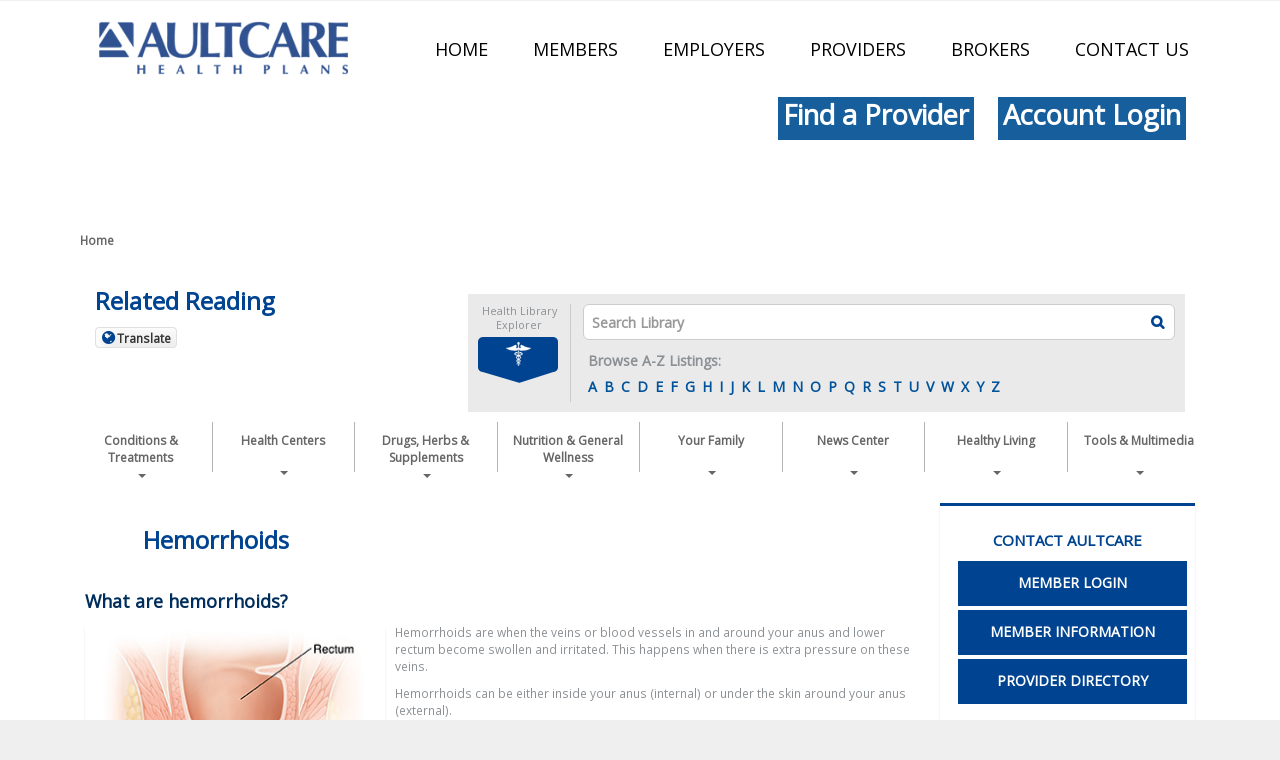

--- FILE ---
content_type: application/x-javascript
request_url: https://healthlibrary.aultcare.com/RelatedItems/contentIcons.js
body_size: 529
content:
$(window).load(function () {
    ReplaceCenterIcons();
});

function ReplaceCenterIcons() {
    //replacing ContentTypeImageMap images
    $('img[src="ct_ico_1.png"]').replaceWith('<i class="fa fa-heart" data-toggle="tooltip" data-placement="bottom" title="Wellness Library"></i>');
    $('img[src="ct_ico_3.png"]').replaceWith('<i class="fa fa-medkit" data-toggle="tooltip" data-placement="bottom" title="Patient Education"></i>');
    $('img[src="ct_ico_6.png"]').replaceWith('<i class="fa fa-newspaper-o" data-toggle="tooltip" data-placement="bottom" title="Health News"></i>');
    $('img[src="ct_ico_22.png"]').replaceWith('<i class="fa fa-pencil-square-o" data-toggle="tooltip" data-placement="bottom" title="Client Content"></i>');
    $('img[src="ct_ico_23.png"]').replaceWith('<i class="fa fa-info-circle" data-toggle="tooltip" data-placement="bottom" title="About StayWell"></i>');
    $('img[src="ct_ico_30.png"]').replaceWith('<i class="fa fa-apple" data-toggle="tooltip" data-placement="bottom" title="Healthy Recipes"></i>');
    $('img[src="ct_ico_31.png"]').replaceWith('<i class="icon-online-resources" data-toggle="tooltip" data-placement="bottom" title="Online Resources"></i>');
    $('img[src="ct_ico_34.png"]').replaceWith('<i class="icon-cancer-source" data-toggle="tooltip" data-placement="bottom" title="CancerSource"></i>');
    $('img[src="ct_ico_40.png"]').replaceWith('<i class="fa fa-question-circle" data-toggle="tooltip" data-placement="bottom" title="Quizzes"></i>');
    $('img[src="ct_ico_41.png"]').replaceWith('<i class="fa fa-calculator" data-toggle="tooltip" data-placement="bottom" title="Calculators"></i>');
    $('img[src="ct_ico_42.png"]').replaceWith('<i class="icon-risk-assessments" data-toggle="tooltip" data-placement="bottom" title="Risk Assessments"></i>');
    $('img[src="ct_ico_43.png"]').replaceWith('<i class="fa fa-calendar-check-0" data-toggle="tooltip" data-placement="bottom" title="Prevention Planner"></i>');
    $('img[src="ct_ico_82.png"]').replaceWith('<i class="fa fa-file-text" data-toggle="tooltip" data-placement="bottom" title="Discharge Instructions"></i>');
    $('img[src="ct_ico_85.png"]').replaceWith('<i class="icon-adult-dc" data-toggle="tooltip" data-placement="bottom" title="Adult Health Library"></i>');
    $('img[src="ct_ico_88.png"]').replaceWith('<i class="fa fa-newspaper-o" data-toggle="tooltip" data-placement="bottom" title="Newsletters"></i>');
    $('img[src="ct_ico_90.png"]').replaceWith('<i class="icon-pediatric-dc" data-toggle="tooltip" data-placement="bottom" title="Pediatric Health Library"></i>');
    $('img[src="ct_ico_92.png"]').replaceWith('<i class="icon-tests-procedures" data-toggle="tooltip" data-placement="bottom" title="Tests and Procedures"></i>');
    $('img[src="ct_ico_121.png"]').replaceWith('<i class="icon-drug-reference" data-toggle="tooltip" data-placement="bottom" title="Drug Reference"></i>');
    $('img[src="ct_ico_122.png"]').replaceWith('<i class="fa fa-male" data-toggle="tooltip" data-placement="bottom" title="Adult Symptoms"></i>');
    $('img[src="ct_ico_123.png"]').replaceWith('<i class="fa fa-child" data-toggle="tooltip" data-placement="bottom" title="Pediatric Symptoms"></i>');
    $('img[src="ct_ico_138.png"]').replaceWith('<i class="fa fa-play-circle" data-toggle="tooltip" data-placement="bottom" title="Videos"></i>');
}

function ReplaceIcon(element) {
	var iconClass = "";
	var title = "";
	switch($(element).attr('src')){
		case "ct_ico_1.png":
			iconClass = "fa fa-heart";
			title = "Wellness Library";
			break;
		case "ct_ico_3.png":
			iconClass = "fa fa-medkit";
			title = "Patient Education";
			break;
		case "ct_ico_6.png":
			iconClass = "fa fa-newspaper-o";
			title = "Health News";
			break;
		case "ct_ico_22.png":
			iconClass = "fa fa-pencil-square-o";
			title = "Client Content";
			break;
		case "ct_ico_23.png":
			iconClass = "fa fa-info-circle";
			title = "About StayWell";
			break;
		case "ct_ico_30.png":
		    iconClass = "fa fa-cutlery";
			title = "Healthy Recipes";
			break;
		case "ct_ico_31.png":
			iconClass = "icon-online-resources";
			title = "Online Resources";
			break;
		case "ct_ico_34.png":
			iconClass = "icon-cancer-source";
			title = "CancerSource";
			break;
		case "ct_ico_40.png":
			iconClass = "fa fa-question-circle";
			title = "Quizzes";
			break;
		case "ct_ico_41.png":
			iconClass = "fa fa-calculator";
			title = "Calculators";
			break;
		case "ct_ico_42.png":
			iconClass = "icon-risk-assessments";
			title = "Risk Assessments";
			break;
		case "ct_ico_43.png":
			iconClass = "fa fa-calendar-check-o";
			title = "Prevention Planner";
			break;
		case "ct_ico_82.png":
			iconClass = "fa fa-file-text";
			title = "Discharge Instructions";
			break;
		case "ct_ico_85.png":
			iconClass = "icon-adult-dc";
			title = "Adult Health Library";
			break;
		case "ct_ico_88.png":
			iconClass = "fa fa-newspaper-o";
			title = "Newsletters";
			break;
		case "ct_ico_90.png":
			iconClass = "icon-pediatric-dc";
			title = "Pediatric Health Library";
			break;
		case "ct_ico_92.png":
			iconClass = "icon-tests-procedures";
			title = "Tests and Procedures";
			break;
		case "ct_ico_121.png":
			iconClass = "icon-drug-reference";
			title = "Drug Reference";
			break;
		case "ct_ico_122.png":
			iconClass = "fa fa-male";
			title = "Adult Symptoms";
			break;
		case "ct_ico_123.png":
			iconClass = "fa fa-child";
			title = "Pediatric Symptoms";
			break;
		case "ct_ico_138.png":
			iconClass = "fa fa-play-circle";
			title = "Videos";
			break;
	}
	$(element).replaceWith('<i class="' + iconClass + '" data-toggle="tooltip" data-placement="bottom" title="' + title + '"></i>')
}

--- FILE ---
content_type: application/x-javascript
request_url: https://healthlibrary.aultcare.com/Responsive.js
body_size: 1446
content:
/// <reference path="/Scripts/GlobalEvents-1.0.js" />
$(function () {
    var EVENT_RESIZED = "EVENT_RESIZED";
    var resizingState = {
        full: "Full",
        mid: "Mid",
        compact: "Compact"
    };

    var healthLibraryMenuContainer = $('#HealthLibraryMenuContainer');
    var healthLibraryButton = $("#HealthLibraryButton .button");
    var alphabeticalLinks = $('#searchControlInnerWrap .AlphabeticalLinks, .AlphabeticalLinksContainer .AlphabeticalLinks');
    var contactUs = $('#ButtonContainer');

    // responsive window resize event / initial display	
    function ResizePageElements(resizing) {
        var windowWidth = $(window).width();
        var browserVersion = getInternetExplorerVersion();

        if (windowWidth <= 750) {
            if (browserVersion != 8.0) {
                configureForReducedWidth(resizing);
                raiseResizingEvent(resizingState.compact);
            } else {
                configureForFullSize();
                raiseResizingEvent(resizingState.full);
            }
            return;
        }

        if (windowWidth <= 942) {
            configureForFullSize();

            var responsiveHealthLibraryMenuSiblingLocation = $('#contentBodyHeader');
            healthLibraryMenuContainer.insertAfter(responsiveHealthLibraryMenuSiblingLocation);

            raiseResizingEvent(resizingState.mid);
            return;
        }

        configureForFullSize();
        var originalHealthLibraryMenuSiblingLocation = $('#contentBodyHeader');
        healthLibraryMenuContainer.insertAfter(originalHealthLibraryMenuSiblingLocation);
        raiseResizingEvent(resizingState.full);
    }

    function configureForFullSize(resizing) {
        // reset the display, it looks wonky when resizing, but it ensures correct behavior
        $(".HealthLibraryMenuFullContainer").css("display", "block").find('a, div').attr('aria-disabled','false');
        $(".HealthLibraryMenuSmallContainer").css("display", "none").find('a, div').attr({'aria-disabled':'true'}).removeAttr('aria-labelledby');
        // move various objects to their original locations in the DOM
        if (typeof resizing !== 'undefined') {
            if (resizing) {
                if (healthLibraryMenuContainer.is(':visible')) {
                    healthLibraryButton.addClass('active');
                } else {
                    healthLibraryButton.removeClass('active');
                }
            } else {
                healthLibraryMenuContainer.show();
                healthLibraryButton.addClass('active');
            }
        }
        // alphabetical links
        var originalAlphabeticalLinksSiblingLocation = $('.azLabel');
        alphabeticalLinks.insertAfter(originalAlphabeticalLinksSiblingLocation);

        // contact us
        var originalContactUsSiblingLocation = $('#UpperTextContainer');
        contactUs.insertAfter(originalContactUsSiblingLocation);
    }

    function configureForReducedWidth(resizing) {
        $(".HealthLibraryMenuFullContainer").css("display", "none").find('a, div').attr('aria-disabled','true');
        $(".HealthLibraryMenuSmallContainer").css("display", "block").find('a, div').attr('aria-disabled','false');

        if (typeof resizing !== 'undefined') {
            if (resizing) {
                if (healthLibraryButton.hasClass('active')) {
                    healthLibraryMenuContainer.show();
                } else {
                    healthLibraryMenuContainer.hide();
                }
            } else {
                //healthLibraryMenuContainer.show();
                //healthLibraryButton.addClass('active');
            }
        }
        // reset the display, it looks wonky when resizing, but it ensures correct behavior
        // move various objects to their new locations in the DOM

        // health menu library	
        var responsiveHealthLibraryMenuSiblingLocation = $('#contentBodyHeader')
        healthLibraryMenuContainer.insertAfter(responsiveHealthLibraryMenuSiblingLocation);

        // alphabetical links
        var responsiveAlphabeticalLinksContainer = $('.AlphabeticalLinksContainer');
        responsiveAlphabeticalLinksContainer.hide();
        alphabeticalLinks.appendTo(responsiveAlphabeticalLinksContainer);

        // contact us
        var responsiveContactUsContainer = $('.ContactUsContainer');
        contactUs.appendTo(responsiveContactUsContainer);
        responsiveContactUsContainer.hide();
    }

    // main menu button handling		
    var contactUsButton = $('.contactButton');
    var aToZMenu = $('.AlphabeticalLinksContainer');

    var contactUsMenu = $('.ContactUsContainer');
    var contactUsOriginalContainer = $('#C2AContainer');

    var allMenus = [aToZMenu, healthLibraryMenuContainer, contactUsMenu];

    // show the selected menus and hide all others, with a lot of consideration for the Health Library Menu, which has it's own handling
    var menuHandler = function (e, selectedMenu) {
        //e.preventDefault();

        // assuming that at the 768 width behavior, 'contact us' is the only button that should be handled here
        var width = $(window).width();
        if (width >= 768 && width < 960 && selectedMenu == contactUsMenu) {
            contactUsOriginalContainer.offset({ top: contactUsButton.offset().top + 24 });
            contactUsOriginalContainer.slideToggle();
            return;
        }

        // show this menu, unless it is health library menu which is already handled in HealthLibraryMenu.js
        if (selectedMenu != healthLibraryMenuContainer) {
            selectedMenu.slideToggle();
        }

        // hide all the other menus
        for (var i = 0; i < allMenus.length; i++) {
            if (allMenus[i] != selectedMenu && allMenus[i].is(':visible')) {
                if (allMenus[i] == healthLibraryMenuContainer) {
                    healthLibraryButton.removeClass('active');
                }
                allMenus[i].slideToggle();
            }
        }
    };

    healthLibraryButton.bind('click keypress', function (e) { menuHandler(e, healthLibraryMenuContainer); });

    $('.searchBoxAlphabeticalButton').bind('click keypress', function (e) { menuHandler(e, aToZMenu); });

    contactUsButton.bind('click keypress', function (e) { menuHandler(e, contactUsMenu); });

    $(window).resize(function () {
        // note: this event is triggered in IE9 upon load, resulting in the ResizePageElements is called twice at load
        ResizePageElements(true);
    });

    ResizePageElements(false);

    function getInternetExplorerVersion() {
        var rv = -1; // Return value assumes failure.
        if (navigator.appName == 'Microsoft Internet Explorer') {
            var ua = navigator.userAgent;
            var re = new RegExp("MSIE ([0-9]{1,}[\.0-9]{0,})");
            if (re.exec(ua) != null)
                rv = parseFloat(RegExp.$1);
        }
        return rv;
    }

    function raiseResizingEvent(state) {
        if (window.KswGlobalEvents) {
            window.KswGlobalEvents.raise(EVENT_RESIZED, { state: state });
        }
    }

});
 $(window).load(function(){
    $(".HealthLibraryMenuSmallContainer div").remove();
    $(".HealthLibraryMenuSmallContainer a").removeAttr('id');
 });

--- FILE ---
content_type: application/x-javascript
request_url: https://healthlibrary.aultcare.com/scripts/PromptBox.js
body_size: 148
content:
(function ($) {

	var methods = {
		init: function (options) {
			var settings = $.extend({
				promptClass: "textBoxPrompt",
				promptText: "Please enter a value...",
				enterKeyCallback: null
			}, options);

			return this.each(function () {
				var $this = $(this);

				if (!$this.data("promptBox")) {
					$this.val(settings.promptText);
					$this.addClass(settings.promptClass);
					$this.data("promptBox", settings);

					$this.focus(function () {
						if ($this.hasClass(settings.promptClass)) {
							$this.val('').removeClass(settings.promptClass);
						}
					});

					$this.blur(function () {
						if ($this.val() == '') {
							$this.val(settings.promptText).addClass(settings.promptClass);
						}
					});

					$this.unbind("keypress");
					$this.keypress(function (event) {
						if (event.which == 13) {
							event.preventDefault();
							if (settings.enterKeyCallback) { settings.enterKeyCallback(); }
						}
					});
				}
			});
		},

		setValue: function (value) {
			return this.each(function () {
				var $this = $(this);
				var settings = $this.data("promptBox");

				if (value.length == 0) {
					$this.val(settings.promptText).addClass(settings.promptClass);
				} else {
					$this.val(value).removeClass(settings.promptClass);
				}
			});
		},
		getValue: function () {
			var first = this.first();
			if(first.length == 0) { return ""; }
			
			var settings = first.data("promptBox");
			return first.hasClass(settings.promptClass) ? "" : first.val();
		}
	};

	$.fn.promptBox = function (method) {
	
		if (methods[method]) {
			return methods[method].apply(this, Array.prototype.slice.call(arguments, 1));
		} else if (typeof method === 'object' || !method) {
			return methods.init.apply(this, arguments);
		} else {
			$.error('Method ' + method + ' does not exist on jQuery.promptBox');
		}

	};
})(jQuery);